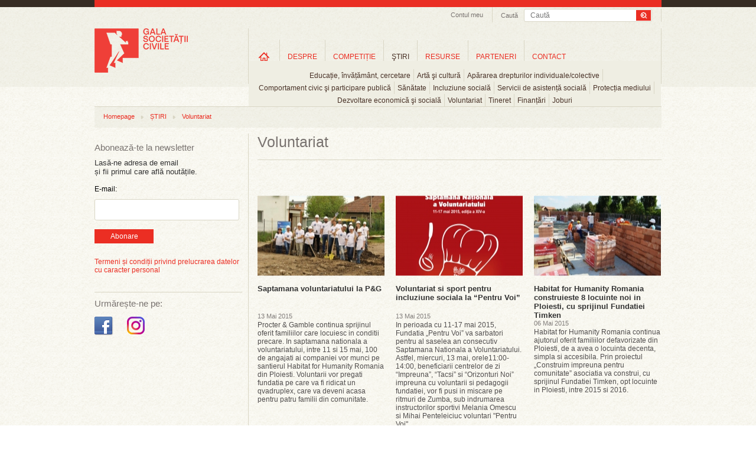

--- FILE ---
content_type: text/html; charset=UTF-8
request_url: https://www.galasocietatiicivile.ro/voluntariat?page=16
body_size: 44250
content:
<!DOCTYPE html>
<html xmlns="http://www.w3.org/1999/xhtml" xmlns:fb="http://ogp.me/ns/fb#" lang="en" xml:lang="en">
<head>
<title>Voluntariat - Gala Societății Civile</title>
<meta content="width=device-width, initial-scale=1" name="viewport" />
<meta http-equiv="Content-Type" content="text/html; charset=UTF-8" />
<meta name="description" content="Voluntariat, Ultimele stiri din Voluntariat" />
<meta name="keywords" content="" />
<meta name="revisit-after" content="whenever" />
<meta name="robots" content="follow,index" />
<meta property="og:url" content="https://www.galasocietatiicivile.ro/voluntariat?page=16" />
<meta property="og:type" content="website" />
<meta property="og:title" content="Voluntariat - Gala Societății Civile" />
<meta property="og:description" content="Voluntariat, Ultimele stiri din Voluntariat" />
<meta property="og:image" content="https://www.galasocietatiicivile.ro/static/images/logo-gala-societatii-civile-nou-200.png" />
<meta property="og:image:width" content="158" />
<meta property="og:image:height" content="75" />
<meta property="fb:app_id" content="107541696043902" />
<link rel="stylesheet" type="text/css" href="https://www.galasocietatiicivile.ro/static/css/reset.css?v=1769012384" media="all" />
<link rel="stylesheet" type="text/css" href="https://www.galasocietatiicivile.ro/static/css/styles.css?v=1769012384" media="all" />
<!--[if IE]><link rel="stylesheet" type="text/css" href="https://www.galasocietatiicivile.ro/static/css/styles_IE.css?v=1769012384" media="all" /><![endif]-->
<link rel="stylesheet" type="text/css" href="https://www.galasocietatiicivile.ro/static/css/jquery-ui-1.9.2.custom.min.css" media="all" />
<link rel="stylesheet" type="text/css" href="https://www.galasocietatiicivile.ro/static/css/fancybox/jquery.fancybox-1.3.4.css" media="all" />
<script type="text/javascript" src="https://www.galasocietatiicivile.ro/static/js/jquery/jquery-1.8.1.min.js"></script>
<script type="text/javascript" src="https://www.galasocietatiicivile.ro/static/js/jquery/slides.min.jquery.js"></script>
<script type="text/javascript" src="https://www.galasocietatiicivile.ro/static/js/jquery/jquery-ui-1.9.2.custom.min.js"></script>
<script type="text/javascript" src="https://www.galasocietatiicivile.ro/static/js/jquery/jquery.fancybox-1.3.4.pack.js?v=1769012384"></script>
<script type="text/javascript" src="https://www.galasocietatiicivile.ro/static/js/common.js?v=1769012384"></script>
<style>
@media only screen and (max-width: 768px) {
  html, body { overflow-x: hidden; }

  div, p, .register-form label { font-size: inherit !important; line-height: 20px; }

  .headerContainer { width: 100% !important; height: auto !important; text-align: center !important; }
  .wrapTop .headerLogo { display: block !important; float: none !important; margin: 10px auto 0 !important; border-right: none !important; height: auto; }
  .searchAndTrack { float: none !important; display: inline-block; border-right: none !important; padding-bottom: 6px !important; width: calc(100% - 40px); }
  .searchAndTrack .searchBox { width: 100% !important; }
  .searchAndTrack .searchBox .findFrame { width: 100% !important; }
  .searchVal { width: auto; }
  .searchBox span { display: none !important; }

  .wrapTop ul.headNav { float: none !important; /*display: inline-block !important; */display: none !important; }
  .wrapTop ul.headNav li.myAcc { border-right: none !important; }
  #wrapMeniuri { width: 100% !important; height: auto !important; float: none !important; display: block !important; border-right: none !important; margin-top: -2px; /*overflow: auto !important; */border-bottom: 1px solid #ccc !important; border-top: 1px solid #ccc !important; }
  ul.mainMenu li.navItems { padding: 0 !important; height: auto !important; margin-top: 0 !important; }
  ul.mainMenu li.homeLink { margin-top: 0 !important; }
  ul.mainMenu li.navItems a.mainLink { font-size: 11px !important; margin: 10px 0 !important; padding: 0 5px !important; }
  ul.mainMenu li.navItems a.first { /*margin: 7px 0 !important; padding: 0 9px !important;*/ }
  ul.mainMenu li.homeLink a { background-image: none; text-indent: unset; overflow: visible; width: auto; height: auto; text-transform: uppercase; }

  ul.mainMenu li.navItems, ul.subMenu li { border-right: none; }
  ul.subMenu li { padding-bottom: 10px; }

  ul.subMenu { padding: 10px 0; top: 30px; left: 0 !important; }

  .sideBarLeft { width: 100% !important; display: block !important; float: none !important; margin: 0 !important; }
  .actionSide { width: 100% !important; display: block !important; float: none !important; margin: 0 !important; border-left: none !important; padding: 0 !important; }
  .cMob { width: calc(100% - 40px) !important; margin: 0 20px !important; display: flex; flex-direction: column-reverse; }
  .elements, .colHome { width: 100% !important; }
  .searchAndTrack:nth-child(1) { display: none !important; }
  .slider_Mare { width: 100%; height: auto; }
  .slider_Mare img { width: calc(100% - 40px); height: auto; }
  .slider_Mare .cap_slides { width: 100%; }
  .slider_Mare .cap_slides a { width: calc(100% - 60px); font-size: 15px; }
  .slider_Mare .picbox { width: 100%; }
  .slider_Mare .cap_slides a.titleArt { font-size: 15px; }
  .slides_control div { width: 100vw; height: 260px; }
  .clearfix { width: 100%; }
  .wrapFooter { height: 150px; }
  .wrapFooter .container { width: 100%; }
  .wrapFooter .container .fooNav ul { min-width: unset; width: 100%; margin: 20px; }
  .wrapFooter .container .centerInfo { padding-top: 0; }
  .sideBarLeft .followIcons { width: 100%; }
  .sideBarLeft .bannerWrap { width: 100%; margin-bottom: 40px; }

  .slider_Mare a.next, .slider_Mare a.prev { top:116px; }

  .register-form .description { float: unset; font-size: inherit; font-style: italic;; }
  .register-form .inline, .register-form .textfield, .register-form .description { width: 100%;
    width: -moz-available;          /* WebKit-based browsers will ignore this. */
    width: -webkit-fill-available;  /* Mozilla-based browsers will ignore this. */
    width: fill-available; }
    .register-form .textfield { min-height: 24px; font-size: inherit; }
  input[type="radio"] { margin-bottom: 10px; }
  .register-form fieldset { margin: 0; }
  .register-form label { line-height: 20px; }

  .form_error { padding: 10px 0; font-size: 13px; width: 100%; } 

  #wrapMeniuri { display: none !important; }
  #wrapMenMob { display: block; }
  #burger { position: absolute; top: 40px; left: 14px; }

  li.hasChildren {background-image: url(/static/images/plus_icon_rr.png); background-repeat: no-repeat; background-position: 90% 50%; background-size: 20px;}

  #ucont { display: block; position: absolute; top: 40px; right: 27px; }

  .actionSide { min-height: unset; }
  .headerLogo img { /*width: 180px; height: auto;*/ }

  .searchAndTrack div.searchBox .findFrame input.searchVal { line-height: 24px; height: 24px; }
  .searchAndTrack div.searchBox .findFrame input.searchBtn { width: 36px; height: 24px; background-size: cover; }

  #breadcrumb { display: none; }

}
</style>
</head>
<body class="sectionpage articles page-news">

<div id="fb-root"></div>
<script type="text/javascript">(function(d, s, id) {
  var js, fjs = d.getElementsByTagName(s)[0];
  if (d.getElementById(id)) return;
  js = d.createElement(s); js.id = id;
  js.src = "//connect.facebook.net/en_GB/all.js#xfbml=1&amp;appId=107541696043902";
  fjs.parentNode.insertBefore(js, fjs);
}(document, 'script', 'facebook-jssdk'));</script>

<!-- Place this tag after the last badge tag. -->
<script type="text/javascript">
  (function() {
    var po = document.createElement('script'); po.type = 'text/javascript'; po.async = true;
    po.src = 'https://apis.google.com/js/plusone.js';
   var s = document.getElementsByTagName('script')[0]; s.parentNode.insertBefore(po, s);
  })();
</script>

<script>!function(d,s,id){var js,fjs=d.getElementsByTagName(s)[0];if(!d.getElementById(id)){js=d.createElement(s);js.id=id;js.src="//platform.twitter.com/widgets.js";fjs.parentNode.insertBefore(js,fjs);}}(document,"script","twitter-wjs");</script>



	<script type="">
    	function close_audio() { 
		
			jQuery("#audio_intermediar").html('<div id="audio_content"></div>');
			hide_id('audio_container');
		}
    </script>

    <div class="audio_container" id="audio_container">
    	<div class="audio_close" onclick="close_audio();"><img src="/static/images/x_close.png" border="0" alt="close" /></div>
        <div id="audio_intermediar">
    		<div id="audio_content"></div>
        </div>
    </div>



<div class="bgTrans"></div>
<div class="wraper wrapTop">    
<div class="container headerContainer">
    <div class="headerLogo">
        <a href="/" title="Gala Societății Civile - Promoveaza spiritul civic">
            <img src="/static/images/logo-gala-societatii-civile-nou-2.png" alt="Gala Societății Civile - Promoveaza spiritul civic" />
        </a>
    </div>
    <div id="ucont" ><a href="/login.html "><img src="/static/images/uicon.png" /></a></div>

    <div id="logMob">
      <ul class="level0 mainMenu showHideLogin">
        <li class="navItems level-0 type-0" style="float: unset;">
          <a onclick="document.location.href='/start.html'" href="/start.html" class="mainLink level-0 type-0" title="Informații utile">Informații utile</a>
        </li>
        <li class="navItems level-0 type-0" style="float: unset;">
          <a onclick="document.location.href='/profil-gsc.html'" class="mainLink level-0 type-0" title="Profil GSC" href="/profil-gsc.html">Profil GSC</a>
        </li>
        <li class="navItems level-0 type-0" style="float: unset;">
          <a onclick="document.location.href='/myprojects.php'" class="mainLink level-0 type-0" title="Proiectele mele" href="/myprojects.php">Proiectele mele</a>
        </li>
        <li class="navItems level-0 type-0" style="float: unset;">
          <a onclick="document.location.href='/logout.html'" class="mainLink level-0 type-0" title="Proiectele mele" href="/logout.html">Logout</a>
        </li>
      </ul>
    </div>

    <div class="searchAndTrack clear">
    <div class="searchBox">
        <div class="findFrame">
        <form method="get" action="/dosearch.php">
            <input type="submit" value="" class="searchBtn" />
            <input type="text" name="q" value="" class="searchVal" placeholder="Caută" />
        </form>
        </div> 
        <span>Caută</span>
    </div>
</div>   <ul class="headNav">
        <li class="myAcc"><a href="javascript:;" id="setMyAcc" title="Contul meu">Contul meu</a>
        <div id="accHead" class="accHead">
            <div class="coverWhite"></div>
            <div class="formWrap">
                <!--<form id="myacc-login-form" method="post" onsubmit="return(ajaxLogin())">
                    <input type="text" name="login_email" value="" placeholder="Utilizator" />
                    <input type="password" name="login_password" value="" placeholder="Parola" /><br />
        <input type="hidden" name="login_remember" value="0" />
        <label for="login-keepme-checkbox">
            <input type="checkbox" name="login_remember" id="login-keepme-checkbox" class="notrequired" value="1" />
            Păstrează-mă logat
        </label><br />

                    <input type="submit" class="submitForm" value="Login" />
                </form>-->
                <a href="/login.html"><button class="submitForm_button" style="width: 70px; padding: 5px 5px;">Log In</button></a>
                <p>Nu ai un cont?<a href="/inregistrare.html" title="Inregistrare">Înregistrează-te aici!</a></p>
                <!--<br class="clear" />
                <div id="myacc-login-response"></div>
                <ul class="miniLink">
                    <li><a href="/am-uitat-parola.html">Am uitat parola</a></li>
                </ul>-->
            </div>
        </div>
    
    </li>
        
            
</ul>
<script>
function ajaxLogin(){
	$("#myacc-login-response").html("Loading ...");
	$.ajax({
		type: "POST",
		dataType: "json",
		url: "/login.html",  
		data: $("#myacc-login-form").serialize(),  
		success: function(data,text) {
			if (data.error) {
				$("#myacc-login-response").html(data.error);
			} else if (data.redirect) {
				document.location = data.redirect;
			}
			console.log(data);
			console.log(data["error"]);
		}
	});
	
	return false;
}
</script>   <div id="wrapMeniuri"><ul class="level0 mainMenu"><li class="navItems level-0 type-4 first homeLink" id="ml_3"><a class="mainLink level-0 type-4 first" title="Home" href="/" id="link-item-3">Home</a></li><li class="navItems level-0 type-4 hasChildren" id="ml_10"><a class="mainLink level-0 type-4" title="DESPRE" href="/page/despre-gala-societatii-civile.html" id="link-item-10">DESPRE</a><ul class="level1 subMenu child" id="show_ml_10"><li id="ml_54" class="level-1 type-0 first"><a title="Istoric" href="/istoric.php" id="link-item-54" class="level-1 type-0 first">Istoric</a></li><li id="ml_17" class="level-1 type-2"><a title="Campanii" href="/presa/promo/" id="link-item-17" class="level-1 type-2">Campanii</a></li><li id="ml_18" class="level-1 type-2 last"><a title="Comunicate de presă" href="/presa/comunicate/" id="link-item-18" class="level-1 type-2 last">Comunicate de presă</a></li></ul></li><li class="navItems level-0 type-4 hasChildren" id="ml_15"><a class="mainLink level-0 type-4" title="COMPETIȚIE" href="/page/competitie.html" id="link-item-15">COMPETIȚIE</a><ul class="level1 subMenu child" id="show_ml_15"><li id="ml_44" class="level-1 type-4 first"><a title="Regulament" href="/page/regulament.html" id="link-item-44" class="level-1 type-4 first">Regulament</a></li><li id="ml_55" class="level-1 type-0"><a title="Participanti si proiecte" href="/participants.php" id="link-item-55" class="level-1 type-0">Participanti si proiecte</a></li><li id="ml_47" class="level-1 type-0"><a title="Juriu" href="/jury.php" id="link-item-47" class="level-1 type-0">Juriu</a></li><li id="ml_48" class="level-1 type-4"><a title="Criterii de jurizare" href="/page/criterii-de-jurizare.html" id="link-item-48" class="level-1 type-4">Criterii de jurizare</a></li><li id="ml_81" class="level-1 type-0"><a title="Premiile pentru Impact Social" href="/page/premiile-pentru-impact-social.html" id="link-item-81" class="level-1 type-0">Premiile pentru Impact Social</a></li></ul></li><li class="navItems level-0 type-2 hasChildren" id="ml_23"><a class="mainLink level-0 type-2" title="ŞTIRI" href="/stiri/" id="link-item-23">ŞTIRI</a><ul class="level1 subMenu child" id="show_ml_23"><li id="ml_24" class="level-1 type-0 first"><a title="Educație, învățământ, cercetare" href="educatie-invatamant-cercetare" id="link-item-24" class="level-1 type-0 first">Educație, învățământ, cercetare</a></li><li id="ml_25" class="level-1 type-0"><a title="Artă şi cultură" href="arta-si-cultura" id="link-item-25" class="level-1 type-0">Artă şi cultură</a></li><li id="ml_26" class="level-1 type-0"><a title="Apărarea drepturilor individuale/colective" href="apararea-drepturilor-individuale-colective" id="link-item-26" class="level-1 type-0">Apărarea drepturilor individuale/colective</a></li><li id="ml_27" class="level-1 type-0"><a title="Comportament civic şi participare publică" href="comportament-civic-si-participare-publica" id="link-item-27" class="level-1 type-0">Comportament civic şi participare publică</a></li><li id="ml_28" class="level-1 type-0"><a title="Sănătate" href="sanatate" id="link-item-28" class="level-1 type-0">Sănătate</a></li><li id="ml_29" class="level-1 type-0"><a title="Incluziune socială" href="incluziune-sociala" id="link-item-29" class="level-1 type-0">Incluziune socială</a></li><li id="ml_58" class="level-1 type-0"><a title="Servicii de asistență socială" href="servicii-de-asistenta-sociala" id="link-item-58" class="level-1 type-0">Servicii de asistență socială</a></li><li id="ml_59" class="level-1 type-0"><a title="Protecția mediului" href="protectia-mediului" id="link-item-59" class="level-1 type-0">Protecția mediului</a></li><li id="ml_60" class="level-1 type-0"><a title="Dezvoltare economică şi socială" href="dezvoltare-economica-si-sociala" id="link-item-60" class="level-1 type-0">Dezvoltare economică şi socială</a></li><li id="ml_61" class="level-1 type-0"><a title="Voluntariat" href="voluntariat" id="link-item-61" class="level-1 type-0">Voluntariat</a></li><li id="ml_62" class="level-1 type-0"><a title="Tineret" href="tineret" id="link-item-62" class="level-1 type-0">Tineret</a></li><li id="ml_63" class="level-1 type-0"><a title="Finanțări" href="finantari" id="link-item-63" class="level-1 type-0">Finanțări</a></li><li id="ml_64" class="level-1 type-0 last"><a title="Joburi" href="joburi" id="link-item-64" class="level-1 type-0 last">Joburi</a></li></ul></li><li class="navItems level-0 type-2 hasChildren" id="ml_30"><a class="mainLink level-0 type-2" title="RESURSE" href="/resurse/" id="link-item-30">RESURSE</a><ul class="level1 subMenu child" id="show_ml_30"><li id="ml_65" class="level-1 type-2 first"><a title="Companii" href="/resurse/companii/" id="link-item-65" class="level-1 type-2 first">Companii</a></li><li id="ml_66" class="level-1 type-2"><a title="Administrație publică" href="/resurse/administratie-publica/" id="link-item-66" class="level-1 type-2">Administrație publică</a></li><li id="ml_67" class="level-1 type-2"><a title="Uniunea Europeană" href="/resurse/uniunea-europeana/" id="link-item-67" class="level-1 type-2">Uniunea Europeană</a></li><li id="ml_68" class="level-1 type-2"><a title="Studii de caz" href="/resurse/studii-de-caz/" id="link-item-68" class="level-1 type-2">Studii de caz</a></li><li id="ml_69" class="level-1 type-2"><a title="Interviuri" href="/resurse/interviuri/" id="link-item-69" class="level-1 type-2">Interviuri</a></li><li id="ml_70" class="level-1 type-2"><a title="Campanii sociale" href="/resurse/campanii-sociale/" id="link-item-70" class="level-1 type-2">Campanii sociale</a></li><li id="ml_71" class="level-1 type-2"><a title="Analize" href="/resurse/analize/" id="link-item-71" class="level-1 type-2">Analize</a></li><li id="ml_72" class="level-1 type-2 last"><a title="Legislație" href="/resurse/legislatie/" id="link-item-72" class="level-1 type-2 last">Legislație</a></li></ul></li><li class="navItems level-0 type-0" id="ml_56"><a class="mainLink level-0 type-0" title="PARTENERI" href="/parteneri" id="link-item-56">PARTENERI</a></li><li class="navItems level-0 type-4 last" id="ml_37"><a class="mainLink level-0 type-4 last" title="CONTACT" href="/page/contact.html" id="link-item-37">CONTACT</a></li></ul></div>

<div id="wrapMenMob">
    <div id="burger"><img src="/static/images/hicon.svg" style="" /></div>
    <div id="menMob">
<ul class="level0 mainMenu"><li class="navItems level-0 type-4 first homeLink" id="ml_3"><a class="mainLink level-0 type-4 first" title="Home" href="/" id="link-item-3">Home</a></li><li class="navItems level-0 type-4 hasChildren" id="ml_10"><a class="mainLink level-0 type-4" title="DESPRE" href="/page/despre-gala-societatii-civile.html" id="link-item-10">DESPRE</a><ul class="level1 subMenu child" id="show_ml_10"><li id="ml_54" class="level-1 type-0 first"><a title="Istoric" href="/istoric.php" id="link-item-54" class="level-1 type-0 first">Istoric</a></li><li id="ml_17" class="level-1 type-2"><a title="Campanii" href="/presa/promo/" id="link-item-17" class="level-1 type-2">Campanii</a></li><li id="ml_18" class="level-1 type-2 last"><a title="Comunicate de presă" href="/presa/comunicate/" id="link-item-18" class="level-1 type-2 last">Comunicate de presă</a></li></ul></li><li class="navItems level-0 type-4 hasChildren" id="ml_15"><a class="mainLink level-0 type-4" title="COMPETIȚIE" href="/page/competitie.html" id="link-item-15">COMPETIȚIE</a><ul class="level1 subMenu child" id="show_ml_15"><li id="ml_44" class="level-1 type-4 first"><a title="Regulament" href="/page/regulament.html" id="link-item-44" class="level-1 type-4 first">Regulament</a></li><li id="ml_55" class="level-1 type-0"><a title="Participanti si proiecte" href="/participants.php" id="link-item-55" class="level-1 type-0">Participanti si proiecte</a></li><li id="ml_47" class="level-1 type-0"><a title="Juriu" href="/jury.php" id="link-item-47" class="level-1 type-0">Juriu</a></li><li id="ml_48" class="level-1 type-4"><a title="Criterii de jurizare" href="/page/criterii-de-jurizare.html" id="link-item-48" class="level-1 type-4">Criterii de jurizare</a></li><li id="ml_81" class="level-1 type-0"><a title="Premiile pentru Impact Social" href="/page/premiile-pentru-impact-social.html" id="link-item-81" class="level-1 type-0">Premiile pentru Impact Social</a></li></ul></li><li class="navItems level-0 type-2 hasChildren" id="ml_23"><a class="mainLink level-0 type-2" title="ŞTIRI" href="/stiri/" id="link-item-23">ŞTIRI</a><ul class="level1 subMenu child" id="show_ml_23"><li id="ml_24" class="level-1 type-0 first"><a title="Educație, învățământ, cercetare" href="educatie-invatamant-cercetare" id="link-item-24" class="level-1 type-0 first">Educație, învățământ, cercetare</a></li><li id="ml_25" class="level-1 type-0"><a title="Artă şi cultură" href="arta-si-cultura" id="link-item-25" class="level-1 type-0">Artă şi cultură</a></li><li id="ml_26" class="level-1 type-0"><a title="Apărarea drepturilor individuale/colective" href="apararea-drepturilor-individuale-colective" id="link-item-26" class="level-1 type-0">Apărarea drepturilor individuale/colective</a></li><li id="ml_27" class="level-1 type-0"><a title="Comportament civic şi participare publică" href="comportament-civic-si-participare-publica" id="link-item-27" class="level-1 type-0">Comportament civic şi participare publică</a></li><li id="ml_28" class="level-1 type-0"><a title="Sănătate" href="sanatate" id="link-item-28" class="level-1 type-0">Sănătate</a></li><li id="ml_29" class="level-1 type-0"><a title="Incluziune socială" href="incluziune-sociala" id="link-item-29" class="level-1 type-0">Incluziune socială</a></li><li id="ml_58" class="level-1 type-0"><a title="Servicii de asistență socială" href="servicii-de-asistenta-sociala" id="link-item-58" class="level-1 type-0">Servicii de asistență socială</a></li><li id="ml_59" class="level-1 type-0"><a title="Protecția mediului" href="protectia-mediului" id="link-item-59" class="level-1 type-0">Protecția mediului</a></li><li id="ml_60" class="level-1 type-0"><a title="Dezvoltare economică şi socială" href="dezvoltare-economica-si-sociala" id="link-item-60" class="level-1 type-0">Dezvoltare economică şi socială</a></li><li id="ml_61" class="level-1 type-0"><a title="Voluntariat" href="voluntariat" id="link-item-61" class="level-1 type-0">Voluntariat</a></li><li id="ml_62" class="level-1 type-0"><a title="Tineret" href="tineret" id="link-item-62" class="level-1 type-0">Tineret</a></li><li id="ml_63" class="level-1 type-0"><a title="Finanțări" href="finantari" id="link-item-63" class="level-1 type-0">Finanțări</a></li><li id="ml_64" class="level-1 type-0 last"><a title="Joburi" href="joburi" id="link-item-64" class="level-1 type-0 last">Joburi</a></li></ul></li><li class="navItems level-0 type-2 hasChildren" id="ml_30"><a class="mainLink level-0 type-2" title="RESURSE" href="/resurse/" id="link-item-30">RESURSE</a><ul class="level1 subMenu child" id="show_ml_30"><li id="ml_65" class="level-1 type-2 first"><a title="Companii" href="/resurse/companii/" id="link-item-65" class="level-1 type-2 first">Companii</a></li><li id="ml_66" class="level-1 type-2"><a title="Administrație publică" href="/resurse/administratie-publica/" id="link-item-66" class="level-1 type-2">Administrație publică</a></li><li id="ml_67" class="level-1 type-2"><a title="Uniunea Europeană" href="/resurse/uniunea-europeana/" id="link-item-67" class="level-1 type-2">Uniunea Europeană</a></li><li id="ml_68" class="level-1 type-2"><a title="Studii de caz" href="/resurse/studii-de-caz/" id="link-item-68" class="level-1 type-2">Studii de caz</a></li><li id="ml_69" class="level-1 type-2"><a title="Interviuri" href="/resurse/interviuri/" id="link-item-69" class="level-1 type-2">Interviuri</a></li><li id="ml_70" class="level-1 type-2"><a title="Campanii sociale" href="/resurse/campanii-sociale/" id="link-item-70" class="level-1 type-2">Campanii sociale</a></li><li id="ml_71" class="level-1 type-2"><a title="Analize" href="/resurse/analize/" id="link-item-71" class="level-1 type-2">Analize</a></li><li id="ml_72" class="level-1 type-2 last"><a title="Legislație" href="/resurse/legislatie/" id="link-item-72" class="level-1 type-2 last">Legislație</a></li></ul></li><li class="navItems level-0 type-0" id="ml_56"><a class="mainLink level-0 type-0" title="PARTENERI" href="/parteneri" id="link-item-56">PARTENERI</a></li><li class="navItems level-0 type-4 last" id="ml_37"><a class="mainLink level-0 type-4 last" title="CONTACT" href="/page/contact.html" id="link-item-37">CONTACT</a></li></ul>    </div>
</div>


</div>
</div>



<div class="wraper wrapBody" style="margin-top: 15px;">
<div class="container cMob">
	<div id="breadcrumb"><ul class="trackList"><li><a href="/" title="Homepage">Homepage</a></li><li class="dividerHr"></li><li><a href="/stiri/" title="ȘTIRI">ȘTIRI</a></li><li class="dividerHr"></li><li><a href="/stiri/voluntariat/" title="Voluntariat">Voluntariat</a></li></ul></div>    <div class="sideBarLeft">
<hr class="hrLine hrDSK" />
<div class="abonWrap"> 
    <h2 class="titleSidebar">Abonează-te la newsletter</h2>
    <p>Lasă-ne adresa de email<br />și fii primul care află noutățile.</p>
    <form action="https://lovelypeople.createsend.com/t/r/s/xwkdj/" method="post">

            <label for="fieldEmail" style="margin-bottom:10px; display:block; ">E-mail:</label>
            <input id="fieldEmail" name="cm-xwkdj-xwkdj" type="email" class="email" required />
            <button type="submit" class="submitForm_button">Abonare</button>

	</form>
    
    <br style="clear:both" />
    <div id="newsletter-subscribe-response"></div>
    <br style="clear:both" />
    <div class="abbr"><a href="https://www.galasocietatiicivile.ro/page/termeni-si-conditii.html" class="atc">Termeni și condiții privind prelucrarea datelor cu caracter personal</a></div>
</div>
<hr class="hrLine hrMOB" /><div class="followIcons">
	<h2 class="titleSidebar titleSidebar2">Urmărește-ne pe:</h2>
	<br/>
	<ul style="margin-top:0px;" class="socUL">
				<li><a target="_blank" href="https://www.facebook.com/galasocietatiicivile" title="Facebook Gala Socitatii Civile"><img src="/static/images/icon-facebook-gala-societatii-civile.png" alt="Facebook Gala Socitatii Civile" /></a></li>
		
		<li><a target="_blank" href="https://www.instagram.com/galasocietatiicivile/" title="Instagram Gala Socitatii Civile"><img src="/static/images/icon-instagram-gala-societatii-civile.png" alt="Instagram Gala Socitatii Civile" /></a></li>

		
		
			</ul>
</div>

<!--<hr class="hrLine hrMOB">

<div class="followIcons">
	<h2 class="titleSidebar titleSidebar2">Festivitatea de Premiere GSC 2022:</h2>
	<br/>
	<a href="https://forms.gle/zuCQUX3xdJBVEWY7A" target="_blank"><button class="submitForm_button">Înscrie-te aici</button></a>
</div>-->
<div class="dcboth" style="clear:both"></div>
<div class="bannerWrap">
	</div></div>
    <div class="actionSide">
<div style="position:relative;"><h1 class="pageTitle">Voluntariat</h1></div>

    <div class="colHome clear-left">
		        <a href="/stiri/voluntariat/saptamana-voluntariatului-la-p-g-15287.html" class="imgbox"><img src="/thumbs/home/2015/05/13/saptamana-voluntariatului-la-p-g-6002.jpg" alt="Saptamana voluntariatului la P&amp;G" /><span>Citeste articolul</span></a>
            
        <h1><a href="/stiri/voluntariat/saptamana-voluntariatului-la-p-g-15287.html">Saptamana voluntariatului la P&amp;G</a></h1>
        <h2>13 Mai 2015</h2>
        <p>Procter & Gamble continua sprijinul oferit familiilor care locuiesc in conditii precare. In saptamana nationala a voluntariatului, intre 11 si 15 mai, 100 de angajati ai companiei vor munci pe santierul Habitat for Humanity Romania din Ploiesti. Voluntarii vor pregati fundatia pe care va fi ridicat un qvadruplex, care va deveni acasa pentru patru familii din comunitate.</p>
    </div>
    <div class="colHome">
		        <a href="/stiri/voluntariat/voluntariat-si-sport-pentru-incluziune-sociala-la-pentru-voi-15277.html" class="imgbox"><img src="/thumbs/home/2015/05/13/voluntariat-si-sport-pentru-incluziune-sociala-la-pentru-voi-5976.jpg" alt="Voluntariat si sport pentru incluziune sociala la “Pentru Voi”" /><span>Citeste articolul</span></a>
            
        <h1><a href="/stiri/voluntariat/voluntariat-si-sport-pentru-incluziune-sociala-la-pentru-voi-15277.html">Voluntariat si sport pentru incluziune sociala la “Pentru Voi”</a></h1>
        <h2>13 Mai 2015</h2>
        <p>In perioada cu 11-17 mai 2015, Fundatia „Pentru Voi” va sarbatori pentru al saselea an consecutiv Saptamana Nationala a Voluntariatului. Astfel, miercuri, 13 mai, orele11:00-14:00, beneficiarii centrelor de zi “Impreuna”, “Tacsi” si “Orizonturi Noi” impreuna cu voluntarii si pedagogii fundatiei, vor fi pusi in miscare pe ritmuri de Zumba, sub indrumarea instructorilor sportivi Melania Omescu si Mihai Penteleiciuc  voluntari "Pentru Voi". </p>
    </div>
    <div class="colHome nomargin">
		        <a href="/stiri/voluntariat/habitat-for-humanity-romania-construieste-8-locuinte-noi-in-ploiesti-cu-sprijinul-fundatiei-timken-15263.html" class="imgbox"><img src="/thumbs/home/2015/05/06/habitat-for-humanity-romania-construieste-8-locuinte-noi-in-ploiesti-cu-sprijinul-fundatiei-timken-5959.jpg" alt="Habitat for Humanity Romania construieste 8 locuinte noi in Ploiesti, cu sprijinul Fundatiei Timken" /><span>Citeste articolul</span></a>
            
        <h1><a href="/stiri/voluntariat/habitat-for-humanity-romania-construieste-8-locuinte-noi-in-ploiesti-cu-sprijinul-fundatiei-timken-15263.html">Habitat for Humanity Romania construieste 8 locuinte noi in Ploiesti, cu sprijinul Fundatiei Timken</a></h1>
        <h2>06 Mai 2015</h2>
        <p>Habitat for Humanity Romania continua ajutorul oferit familiilor  defavorizate din Ploiesti, de a avea o locuinta decenta, simpla si accesibila. Prin proiectul „Construim impreuna pentru comunitate” asociatia va construi, cu sprijinul Fundatiei Timken, opt locuinte in Ploiesti, intre 2015 si 2016.</p>
    </div>
    <div class="colHome clear-left">
		        <a href="/stiri/voluntariat/andrei-rosu-traverseaza-inot-canalul-manecii-ofera-i-un-colac-de-salvare-15222.html" class="imgbox"><img src="/thumbs/home/2015/04/16/andrei-rosu-traverseaza-inot-canalul-manecii-ofera-i-un-colac-de-salvare-5879.jpg" alt="Andrei Rosu traverseaza inot Canalul Manecii. Ofera-i un colac de salvare" /><span>Citeste articolul</span></a>
            
        <h1><a href="/stiri/voluntariat/andrei-rosu-traverseaza-inot-canalul-manecii-ofera-i-un-colac-de-salvare-15222.html">Andrei Rosu traverseaza inot Canalul Manecii. Ofera-i un colac de salvare</a></h1>
        <h2>16 Apr 2015</h2>
        <p>In perioada 1-7 iulie (in functie de conditiile meteo din Canalul Manecii), Andrei Rosu, un sportiv amator de anduranta, cunoscut pentru recordul mondial Guinness ‘’Cea mai rapida parcurgere a circuitului 7 maratoane si 7 ultramaratoane pe 7 continente’’, va incerca sa devina a 16-a persoana care termina Arch 2 Arc si primul roman care va traversa inot Canalul Manecii.</p>
    </div>
    <div class="colHome">
		        <a href="/stiri/voluntariat/despre-bine-pur-si-simplu-sau-cum-am-primit-donatii-10-scaune-de-masina-15218.html" class="imgbox"><img src="/thumbs/home/2015/04/15/despre-bine-pur-si-simplu-sau-cum-am-primit-donatii-10-scaune-de-masina-5857.jpg" alt="Despre bine, pur si simplu, sau cum am primit donatii 10 scaune de masina" /><span>Citeste articolul</span></a>
            
        <h1><a href="/stiri/voluntariat/despre-bine-pur-si-simplu-sau-cum-am-primit-donatii-10-scaune-de-masina-15218.html">Despre bine, pur si simplu, sau cum am primit donatii 10 scaune de masina </a></h1>
        <h2>15 Apr 2015</h2>
        <p>Primul semnal a aparut de la Michael Fachner, un roman din Sibiu, stabilit in Germania, care intentiona sa vanda scaunele folosite de cei doi copii ai lui, insa a vazut mesajul nostru pe pagina unei prietene si a decis ca va face un bine mult mai mare daca le-ar dona Fundatiei FARA. Domnul Fachner a fost de doua ori generos achitand si costul transportulu</p>
    </div>
    <div class="colHome nomargin">
		        <a href="/stiri/voluntariat/voluntarii-maimultverde-si-saint-gobain-rigips-au-plantat-5-000-de-copaci-in-parcul-natural-comana-15174.html" class="imgbox"><img src="/thumbs/home/2015/03/25/voluntarii-maimultverde-si-saint-gobain-rigips-au-plantat-5-000-de-copaci-in-parcul-natural-comana-5662.jpg" alt="Voluntarii MaiMultVerde si Saint-Gobain Rigips au plantat 5.000 de copaci in Parcul Natural Comana" /><span>Citeste articolul</span></a>
            
        <h1><a href="/stiri/voluntariat/voluntarii-maimultverde-si-saint-gobain-rigips-au-plantat-5-000-de-copaci-in-parcul-natural-comana-15174.html">Voluntarii MaiMultVerde si Saint-Gobain Rigips au plantat 5.000 de copaci in Parcul Natural Comana</a></h1>
        <h2>25 Mar 2015</h2>
        <p>Compania Saint-Gobain Rigips a dat startul programului „Romania Respira” printr-o actiune de plantare desfasurata sambata, 21 martie 2015, in Parcul Natural Comana din judetul Giurgiu impreuna cu Asociatia MaiMultVerde. Aceasta initiativa face parte din programul „Romania Respira”, conceput si sustinut de catre Saint-Gobain Rigips, si are drept scop imbunatatirea calitatii aerului din Romania.</p>
    </div>
    <div class="colHome clear-left">
		        <a href="/stiri/voluntariat/cluj-gazduieste-cea-de-a-v-a-editie-a-intalnirii-internationale-a-voluntarilor-in-domeniul-oncopediatric-15150.html" class="imgbox"><img src="/thumbs/home/2015/03/19/cluj-gazduieste-cea-de-a-v-a-editie-a-intalnirii-internationale-a-voluntarilor-in-domeniul-oncopediatric-5446.jpeg" alt="Cluj gazduieste cea de a V-a editie a Intalnirii Internationale a Voluntarilor in domeniul oncopediatric" /><span>Citeste articolul</span></a>
            
        <h1><a href="/stiri/voluntariat/cluj-gazduieste-cea-de-a-v-a-editie-a-intalnirii-internationale-a-voluntarilor-in-domeniul-oncopediatric-15150.html">Cluj gazduieste cea de a V-a editie a Intalnirii Internationale a Voluntarilor in domeniul oncopediatric</a></h1>
        <h2>19 Mar 2015</h2>
        <p>In perioada 19-22 martie, la Cluj-Napoca, Asociatia Little People Romania va organiza cea de a cincea editie a Intalnirii Internationale a Voluntarilor care desfasoara activitati zilnice pe sectiile de oncopediatrie din Romania si Republica Moldova. </p>
    </div>
    <div class="colHome">
		        <a href="/stiri/voluntariat/fundatia-chance-for-life-recruteaza-voluntari-15142.html" class="imgbox"><img src="/thumbs/home/2015/03/16/fundatia-chance-for-life-recruteaza-voluntari-5381.jpg" alt="Fundatia Chance for Life recruteaza voluntari" /><span>Citeste articolul</span></a>
            
        <h1><a href="/stiri/voluntariat/fundatia-chance-for-life-recruteaza-voluntari-15142.html">Fundatia Chance for Life recruteaza voluntari</a></h1>
        <h2>16 Mar 2015</h2>
        <p>Daca iti doresti sa te implici in proiecte cu si pentru copii si tineri proveniti din medii defavorizate, te asteptam in echipa de voluntari Chance for Life.Termen limita pentru depuneri: 22 martie 2015. Impreuna...</p>
    </div>
    <div class="colHome nomargin">
		        <a href="/stiri/voluntariat/sfaturi-care-pot-salva-viata-in-caz-de-cutremur-cum-sa-amenajezi-locuinta-15120.html" class="imgbox"><img src="/thumbs/home/2015/03/05/sfaturi-care-pot-salva-viata-in-caz-de-cutremur-cum-sa-amenajezi-locuinta-5266.jpg" alt="Sfaturi care pot salva viata in caz de cutremur. Cum sa amenajezi locuinta" /><span>Citeste articolul</span></a>
            
        <h1><a href="/stiri/voluntariat/sfaturi-care-pot-salva-viata-in-caz-de-cutremur-cum-sa-amenajezi-locuinta-15120.html">Sfaturi care pot salva viata in caz de cutremur. Cum sa amenajezi locuinta </a></h1>
        <h2>05 Mar 2015</h2>
        <p>Habitat for Humanity Romania, organizatie cu experienta de zece ani in preventie și raspuns la dezastru, propune cateva masuri simple de amenajare a locuintei care, in eventualitatea unui cutremur de magnitudine considerabila, pot salva vieti și evita importante pagube materiale.</p>
    </div>
    <div class="colHome clear-left">
		        <a href="/stiri/voluntariat/yard-sale-aniversar-7-8-februarie-2-ani-de-yard-sale-se-implinesc-in-aceasta-a-2-a-luna-a-lui-2015-15071.html" class="imgbox"><img src="/thumbs/home/2015/02/03/yard-sale-aniversar-7-8-februarie-2-ani-de-yard-sale-se-implinesc-in-aceasta-a-2-a-luna-a-lui-2015-5154.jpg" alt="YARD SALE® Aniversar 7-8 Februarie // 2 ani de Yard Sale se implinesc in aceasta a 2-a luna a lui 2015" /><span>Citeste articolul</span></a>
            
        <h1><a href="/stiri/voluntariat/yard-sale-aniversar-7-8-februarie-2-ani-de-yard-sale-se-implinesc-in-aceasta-a-2-a-luna-a-lui-2015-15071.html">YARD SALE® Aniversar 7-8 Februarie // 2 ani de Yard Sale se implinesc in aceasta a 2-a luna a lui 2015 </a></h1>
        <h2>03 Feb 2015</h2>
        <p>2 ani in care am crescut comunitatea scotocitorilor, a celor care dau hainelor purtate o a 2-a sansa, a celor care reutilizeaza si recicleaza, a celor care apreciaza un weekend de negociere, descoperire de chilipiruri, de cafea cu prietenele la cel mai eco eveniment din oras.</p>
    </div>
    <div class="colHome">
		        <a href="/stiri/voluntariat/8-fundatii-comunitare-pregatesc-o-seara-de-lucru-peste-program-pentru-profesionisti-voluntari-15044.html" class="imgbox"><img src="/thumbs/home/2015/01/22/8-fundatii-comunitare-pregatesc-o-seara-de-lucru-peste-program-pentru-profesionisti-voluntari-5101.jpg" alt="8 fundatii comunitare pregatesc o seara de lucru peste program pentru profesionisti voluntari" /><span>Citeste articolul</span></a>
            
        <h1><a href="/stiri/voluntariat/8-fundatii-comunitare-pregatesc-o-seara-de-lucru-peste-program-pentru-profesionisti-voluntari-15044.html">8 fundatii comunitare pregatesc o seara de lucru peste program pentru profesionisti voluntari</a></h1>
        <h2>22 Ian 2015</h2>
        <p>„8 hours overtime for a good cause” este un eveniment international in care profesionisti din diverse domenii rezolva probleme ale organizatiilor non-profit, intr-o seara de lucru peste program. In acest an, evenimentul este organizat concomitent de fundatiile comunitare din opt orase din tara: Bacau, Brasov, Bucuresti, Cluj, Iasi, Ploiesti, Covasna si Sibiu. </p>
    </div>
    <div class="colHome nomargin">
		        <a href="/stiri/voluntariat/gala-nationala-a-voluntarilor-isi-face-o-traditie-din-a-premia-voluntariatul-din-intreaga-tara-15011.html" class="imgbox"><img src="/thumbs/home/2014/12/16/gala-nationala-a-voluntarilor-isi-face-o-traditie-din-a-premia-voluntariatul-din-intreaga-tara-5036.jpg" alt="Gala Nationala a Voluntarilor isi face o traditie din a premia voluntariatul din intreaga tara" /><span>Citeste articolul</span></a>
            
        <h1><a href="/stiri/voluntariat/gala-nationala-a-voluntarilor-isi-face-o-traditie-din-a-premia-voluntariatul-din-intreaga-tara-15011.html">Gala Nationala a Voluntarilor isi face o traditie din a premia voluntariatul din intreaga tara</a></h1>
        <h2>16 Dec 2014</h2>
        <p>Vineri, 12 decembrie 2014 in cadrul Galei Nationale a Voluntarilor editia a IV-a s-au premiat voluntarii, proiectele de voluntariat, coordonatorii de voluntari si centrele de voluntariat cu rezultatele deosebite pe durata anului 2014.</p>
    </div>

<br class="clear" />
<div class="pagination"><ul class="nostyle cf"><li>Page:</li><li class="navigate first"><a href="https://www.galasocietatiicivile.ro/voluntariat" title="First">&laquo;</a></li><li class="navigate previous"><a href="https://www.galasocietatiicivile.ro/voluntariat?page=15" title="Previous">&lsaquo;</a></li><li class="navigate page"><a href="https://www.galasocietatiicivile.ro/voluntariat?page=12" title="Page 12">12</a></li><li class="navigate page"><a href="https://www.galasocietatiicivile.ro/voluntariat?page=13" title="Page 13">13</a></li><li class="navigate page"><a href="https://www.galasocietatiicivile.ro/voluntariat?page=14" title="Page 14">14</a></li><li class="navigate page"><a href="https://www.galasocietatiicivile.ro/voluntariat?page=15" title="Page 15">15</a></li><li class="navigate page current"><a href="https://www.galasocietatiicivile.ro/voluntariat?page=16" title="Page 16">16</a></li><li class="navigate page"><a href="https://www.galasocietatiicivile.ro/voluntariat?page=17" title="Page 17">17</a></li><li class="navigate page"><a href="https://www.galasocietatiicivile.ro/voluntariat?page=18" title="Page 18">18</a></li><li class="navigate page"><a href="https://www.galasocietatiicivile.ro/voluntariat?page=19" title="Page 19">19</a></li><li class="navigate next"><a href="https://www.galasocietatiicivile.ro/voluntariat?page=17" title="Next">&rsaquo;</a></li><li class="navigate last"><a href="https://www.galasocietatiicivile.ro/voluntariat?page=19" title="Last">&raquo;</a></li></ul></div>
        <br class="clear" />
            </div><!-- .actionSide -->
    <br class="clear" />
</div>
</div>





<div class="wraper wrapFooter">
<div class="container">
   
    <div class="fooNav">
<ul class="level0"><li id="item-42" class="level-0 type-4 first last"><a title="Contact" href="/page/contact.html" id="link-item-42" class="level-0 type-4 first last">Contact</a></li></ul></div>
    
    <ul class="fooLogos">
                        <!--<li><a target="_blank" href="http://www.hostway.ro"><img src="/static/images/logo-hostway.png" /></a></li>
        <li style="padding-top:4px;">Recomandam :</li>-->
    </ul>
    <div class="centerInfo">
        <!-- <a href="#" class="logoFooter"><img src="/static/images/logo-footer-gala-societatii-civile.png" /></a> -->
        <p>
            Copyright &copy; Gala Societății Civile - 2026<br />
            Site dezvoltat de <a target="_blank" href="http://www.netvibes.ro" title="Netvibes">Netvibes</a> 
        </p>
    </div>
</div>
</div>


<!--    <div class="popup-container" --><!-->-->
<!--        <div class="popup-content">-->
<!--            <div class="popup-image"><a href="https://l.oveit.com/events/embed?id=80ebafcfbc" target="_blank"><img src="/static/images/popup-GSC2024.png" alt=""></a></div>-->
<!--            <div class="popup-close" onclick="$('.popup-container').hide()"><img src="/static/images/gsc-popup-close.png" alt=""></div>-->
<!--        </div>-->
<!--    </div>-->

<!-- ---------------------- google analytics ---------------- -->
<script>
  (function(i,s,o,g,r,a,m){i['GoogleAnalyticsObject']=r;i[r]=i[r]||function(){
  (i[r].q=i[r].q||[]).push(arguments)},i[r].l=1*new Date();a=s.createElement(o),
  m=s.getElementsByTagName(o)[0];a.async=1;a.src=g;m.parentNode.insertBefore(a,m)
  })(window,document,'script','//www.google-analytics.com/analytics.js','ga');

  ga('create', 'UA-9344033-1', 'galasocietatiicivile.ro');
  ga('send', 'pageview');

</script>
<!-- ---------------------- / google analytics ---------------- -->


<script>
$(function(){
  $("#link-item-23").addClass("active");
  $("#show_ml_23").addClass("active");
  $("#show_ml_23").css("display","block");
  // $("#link-item-34").addClass("active");
});
</script>
            
</body>
</html>